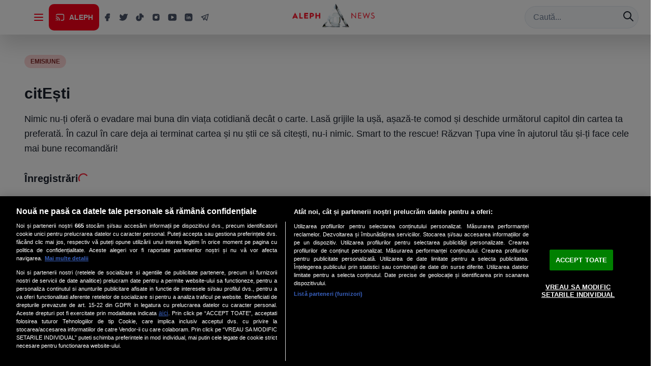

--- FILE ---
content_type: application/javascript
request_url: https://alephnews.ro/assets/Emisiune-D3akm5Ba.js
body_size: 2203
content:
import{j as t,C as z,S as j,B as l,n as I,T,c as R,h as K,i as A,b as B,F as C,a as _}from"./chakra-ku9kEL9m.js";import{u as g}from"./query-CeJZOnnH.js";import{d as w,k as M,i as u,A as f}from"./index-DLPKXutN.js";import{g as N,d as U,L as S}from"./router-zynmwH41.js";import"./react-DoC2WAmd.js";import"./tabler-CB1h4NF-.js";const G=async r=>{const o=await u.get(`${f}/wp/v2/emisiune?slug=${r}`);if(o.data.length===0)throw new Error("Emisiune not found");return o.data[0]},Q=async r=>(await u.get(`${f}/wp/v2/media/${r}`)).data,W=async(r,o=1,a=20)=>(await u.get(`${f}/wp/v2/inregistrare-filter/?emisiune=${r}&per_page=${a}&page=${o}`)).data,J=async r=>{const a=(await u.get(`${f}/wp/v2/inregistrare-filter/?emisiune=${r}&per_page=1&page=1`)).headers,n=parseInt(a["x-wp-total"]||"0");if(!isNaN(n)&&n>0)return n;const e=parseInt(a["x-wp-totalpages"]||"0");if(!isNaN(e)&&e>0)return e;const b=100;let y=1,p=0;for(let m=0;m<50;m++){const h=await u.get(`${f}/wp/v2/inregistrare-filter/?emisiune=${r}&per_page=${b}&page=${y}`),i=Array.isArray(h.data)?h.data.length:0;if(p+=i,i<b||i===0)break;y+=1}return p},O=r=>{var o,a,n;return{ID:r.id,id:r.id,post_title:w(r.title.rendered),post_date:r.date,permalink:r.link,featured_image:{large:(o=r.better_featured_image)==null?void 0:o.source_url,medium:(a=r.better_featured_image)==null?void 0:a.source_url,alt:((n=r.better_featured_image)==null?void 0:n.alt_text)||""},primary_category:null,keyword:"",views_count:typeof r.views=="number"?r.views:r.post_views||0,formatted_date:null}},re=()=>{var F,L;const{slug:r}=N(),[o]=U(),a=parseInt(o.get("page")||"1"),n=12,{data:e,isLoading:b,error:y}=g({queryKey:["emisiune",r],queryFn:()=>G(r),enabled:!!r,staleTime:15*60*1e3,gcTime:60*60*1e3}),{data:p}=g({queryKey:["media",(F=e==null?void 0:e.acf)==null?void 0:F.coperta],queryFn:()=>Q(e.acf.coperta),enabled:!!((L=e==null?void 0:e.acf)!=null&&L.coperta)}),{data:m,isLoading:h}=g({queryKey:["inregistrari-total",e==null?void 0:e.id],queryFn:()=>J(e.id),enabled:!!(e!=null&&e.id),staleTime:10*60*1e3,gcTime:30*60*1e3}),{data:i,isLoading:k}=g({queryKey:["inregistrari",e==null?void 0:e.id,a],queryFn:()=>W(e.id,a,n),enabled:!!(e!=null&&e.id),staleTime:5*60*1e3,gcTime:15*60*1e3}),{data:P}=g({queryKey:["inregistrari-next",e==null?void 0:e.id,a+1],queryFn:()=>W(e.id,a+1,n),enabled:!!(e!=null&&e.id)&&!!i&&i.length>=n,staleTime:5*60*1e3,gcTime:15*60*1e3});if(b)return t.jsx(z,{py:20,children:t.jsx(j,{size:"xl",color:"brand.red"})});if(y)return t.jsx(l,{maxW:"8xl",mx:"auto",px:{base:2,md:4},pt:{base:6,md:10},children:t.jsx(I,{maxW:"800px",children:t.jsx(T,{color:"red.500",fontSize:"lg",children:"Eroare la încărcarea emisiunii"})})});if(!e)return t.jsx(l,{maxW:"8xl",mx:"auto",px:{base:2,md:4},pt:{base:6,md:10},children:t.jsx(I,{maxW:"800px",children:t.jsx(T,{color:"gray.500",fontSize:"lg",children:"Emisiunea nu a fost găsită"})})});const H=((i==null?void 0:i.map(O))||[]).map(x=>({...x,post_title:w(x.post_title||"")})),q=typeof m=="number"?m:void 0,d=typeof q=="number"?Math.max(1,Math.ceil(q/n)):0,E=Array.isArray(P)&&P.length>0;return t.jsx(l,{maxW:"8xl",mx:"auto",px:{base:2,md:4},pt:{base:6,md:10},children:t.jsxs(I,{maxW:"1200px",children:[(p==null?void 0:p.source_url)&&t.jsx(l,{mb:8,w:"100%",children:t.jsx(R,{src:p.source_url,alt:p.alt_text||w(e.title.rendered),w:"100%",h:"auto",borderRadius:"lg",objectFit:"cover"})}),t.jsx(l,{mb:8,children:t.jsxs(l,{children:[t.jsx(K,{colorScheme:"red",mb:3,px:3,py:1,borderRadius:"full",children:"Emisiune"}),t.jsx(A,{as:"h1",mb:4,fontSize:{base:"2xl",md:"3xl"},children:w(e.title.rendered)}),t.jsx(l,{dangerouslySetInnerHTML:{__html:e.content.rendered},sx:{"& p":{mb:3,lineHeight:"tall",fontSize:{base:"17px",md:"18px"}},"& h1, & h2, & h3, & h4, & h5, & h6":{mt:6,mb:3,fontWeight:"bold",lineHeight:1.3,color:"gray.900"},"& h1":{fontSize:{base:"26px",md:"32px"}},"& h2":{fontSize:{base:"22px",md:"26px"}},"& h3":{fontSize:{base:"20px",md:"22px"}},"& h4":{fontSize:{base:"18px",md:"20px"}},"& h5":{fontSize:{base:"17px",md:"18px"}},"& h6":{fontSize:{base:"16px",md:"17px"}},"& strong, & b":{fontWeight:"bold"},"& em, & i":{fontStyle:"italic"}}})]})}),t.jsxs(l,{children:[t.jsxs(A,{as:"h2",mb:6,fontSize:"xl",display:"flex",alignItems:"center",gap:3,children:["Înregistrări",h?t.jsx(j,{size:"sm",color:"brand.red"}):t.jsxs(l,{as:"span",color:"gray.600",children:["(",typeof m=="number"?m:0,")"]})]}),k?t.jsx(z,{py:10,children:t.jsx(j,{size:"lg",color:"brand.red"})}):i&&i.length>0?t.jsxs(t.Fragment,{children:[t.jsx(B,{columns:{base:1,md:2,lg:3},spacing:6,mb:8,children:H.map(x=>t.jsx(M,{post:x},x.ID))}),h?t.jsx(z,{py:6,children:t.jsx(j,{size:"md",color:"brand.red"})}):(d>1||a>1||E)&&t.jsxs(C,{justify:"center",gap:2,mt:8,flexWrap:"wrap",align:"center",children:[a>1&&t.jsx(_,{as:S,to:`?page=${a-1}`,variant:"outline",size:"sm",colorScheme:"red",_hover:{textDecoration:"none",color:"inherit"},children:"← Precedent"}),d>1?(()=>{if(d<=9)return Array.from({length:d},(s,c)=>c+1).map(s=>t.jsx(_,{as:S,to:`?page=${s}`,size:"sm",variant:s===a?"solid":"outline",colorScheme:"red",_hover:{textDecoration:"none",color:"inherit"},children:s},s));const x=new Set([1,2,3,a-1,a,a+1,d-1,d]),v=Array.from(x).filter(s=>s>=1&&s<=d).sort((s,c)=>s-c),$=[];for(let s=0;s<v.length;s++){const c=v[s],D=v[s-1];s>0&&c-D>1&&$.push(t.jsx(l,{px:2,color:"gray.500",children:"…"},`ellipsis-${s}`)),$.push(t.jsx(_,{as:S,to:`?page=${c}`,size:"sm",variant:c===a?"solid":"outline",colorScheme:"red",_hover:{textDecoration:"none",color:"inherit"},children:c},`p-${c}`))}return $})():null,(d>0?a<d:E)&&t.jsx(_,{as:S,to:`?page=${a+1}`,variant:"outline",size:"sm",colorScheme:"red",_hover:{textDecoration:"none",color:"inherit"},children:"Următor →"})]})]}):t.jsx(T,{color:"gray.500",textAlign:"center",py:10,children:"Nu există înregistrări pentru această emisiune"})]})]})})};export{re as default};
